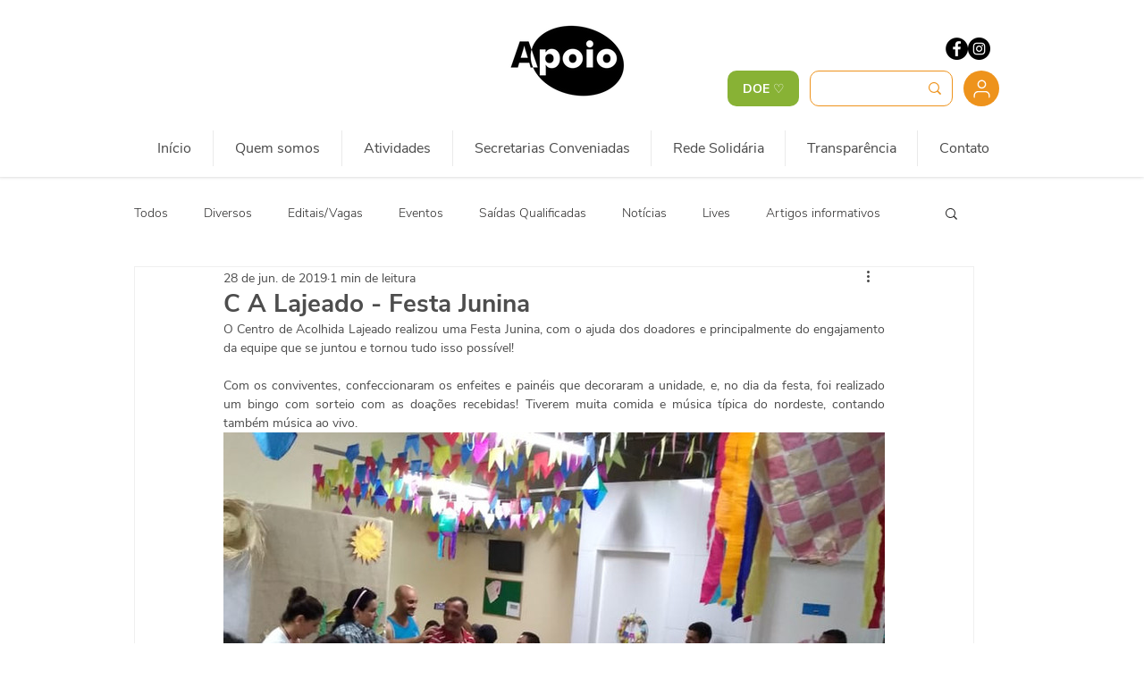

--- FILE ---
content_type: text/css; charset=utf-8
request_url: https://www.apoio-sp.org.br/_serverless/pro-gallery-css-v4-server/layoutCss?ver=2&id=2evpm-not-scoped&items=3616_1040_780%7C4618_4608_2240%7C4869_4608_2240%7C4913_2240_4608%7C3823_1280_960%7C3517_1040_780%7C4630_4608_2240%7C4661_3384_2126%7C4713_4608_2240%7C3491_901_689%7C3650_700_700%7C4735_4608_2240%7C4681_2240_4608%7C4395_4608_2240%7C4568_4608_2240%7C4869_4177_2025%7C3660_1040_780%7C3485_1040_780%7C3559_1277_748%7C3575_1185_383&container=463_740_500_720&options=gallerySizeType:px%7CenableInfiniteScroll:true%7CtitlePlacement:SHOW_ON_HOVER%7CarrowsSize:23%7CslideshowInfoSize:0%7CgalleryLayout:9%7CscrollDirection:1%7CisVertical:false%7CnumberOfImagesPerRow:3%7CgallerySizePx:300%7CcubeRatio:1%7CcubeType:fill%7CimageMargin:0%7CgalleryThumbnailsAlignment:none%7CthumbnailSpacings:0
body_size: -22
content:
#pro-gallery-2evpm-not-scoped .pro-gallery-parent-container{ width: 740px !important; height: 500px !important; } #pro-gallery-2evpm-not-scoped [data-hook="item-container"][data-idx="0"].gallery-item-container{opacity: 1 !important;display: block !important;transition: opacity .2s ease !important;top: 0px !important;left: 0px !important;right: auto !important;height: 500px !important;width: 740px !important;} #pro-gallery-2evpm-not-scoped [data-hook="item-container"][data-idx="0"] .gallery-item-common-info-outer{height: 100% !important;} #pro-gallery-2evpm-not-scoped [data-hook="item-container"][data-idx="0"] .gallery-item-common-info{height: 100% !important;width: 100% !important;} #pro-gallery-2evpm-not-scoped [data-hook="item-container"][data-idx="0"] .gallery-item-wrapper{width: 740px !important;height: 500px !important;margin: 0 !important;} #pro-gallery-2evpm-not-scoped [data-hook="item-container"][data-idx="0"] .gallery-item-content{width: 740px !important;height: 500px !important;margin: 0px 0px !important;opacity: 1 !important;} #pro-gallery-2evpm-not-scoped [data-hook="item-container"][data-idx="0"] .gallery-item-hover{width: 740px !important;height: 500px !important;opacity: 1 !important;} #pro-gallery-2evpm-not-scoped [data-hook="item-container"][data-idx="0"] .item-hover-flex-container{width: 740px !important;height: 500px !important;margin: 0px 0px !important;opacity: 1 !important;} #pro-gallery-2evpm-not-scoped [data-hook="item-container"][data-idx="0"] .gallery-item-wrapper img{width: 100% !important;height: 100% !important;opacity: 1 !important;} #pro-gallery-2evpm-not-scoped [data-hook="item-container"][data-idx="1"].gallery-item-container{opacity: 1 !important;display: block !important;transition: opacity .2s ease !important;top: 0px !important;left: 740px !important;right: auto !important;height: 500px !important;width: 740px !important;} #pro-gallery-2evpm-not-scoped [data-hook="item-container"][data-idx="1"] .gallery-item-common-info-outer{height: 100% !important;} #pro-gallery-2evpm-not-scoped [data-hook="item-container"][data-idx="1"] .gallery-item-common-info{height: 100% !important;width: 100% !important;} #pro-gallery-2evpm-not-scoped [data-hook="item-container"][data-idx="1"] .gallery-item-wrapper{width: 740px !important;height: 500px !important;margin: 0 !important;} #pro-gallery-2evpm-not-scoped [data-hook="item-container"][data-idx="1"] .gallery-item-content{width: 740px !important;height: 500px !important;margin: 0px 0px !important;opacity: 1 !important;} #pro-gallery-2evpm-not-scoped [data-hook="item-container"][data-idx="1"] .gallery-item-hover{width: 740px !important;height: 500px !important;opacity: 1 !important;} #pro-gallery-2evpm-not-scoped [data-hook="item-container"][data-idx="1"] .item-hover-flex-container{width: 740px !important;height: 500px !important;margin: 0px 0px !important;opacity: 1 !important;} #pro-gallery-2evpm-not-scoped [data-hook="item-container"][data-idx="1"] .gallery-item-wrapper img{width: 100% !important;height: 100% !important;opacity: 1 !important;} #pro-gallery-2evpm-not-scoped [data-hook="item-container"][data-idx="2"].gallery-item-container{opacity: 1 !important;display: block !important;transition: opacity .2s ease !important;top: 0px !important;left: 1480px !important;right: auto !important;height: 500px !important;width: 740px !important;} #pro-gallery-2evpm-not-scoped [data-hook="item-container"][data-idx="2"] .gallery-item-common-info-outer{height: 100% !important;} #pro-gallery-2evpm-not-scoped [data-hook="item-container"][data-idx="2"] .gallery-item-common-info{height: 100% !important;width: 100% !important;} #pro-gallery-2evpm-not-scoped [data-hook="item-container"][data-idx="2"] .gallery-item-wrapper{width: 740px !important;height: 500px !important;margin: 0 !important;} #pro-gallery-2evpm-not-scoped [data-hook="item-container"][data-idx="2"] .gallery-item-content{width: 740px !important;height: 500px !important;margin: 0px 0px !important;opacity: 1 !important;} #pro-gallery-2evpm-not-scoped [data-hook="item-container"][data-idx="2"] .gallery-item-hover{width: 740px !important;height: 500px !important;opacity: 1 !important;} #pro-gallery-2evpm-not-scoped [data-hook="item-container"][data-idx="2"] .item-hover-flex-container{width: 740px !important;height: 500px !important;margin: 0px 0px !important;opacity: 1 !important;} #pro-gallery-2evpm-not-scoped [data-hook="item-container"][data-idx="2"] .gallery-item-wrapper img{width: 100% !important;height: 100% !important;opacity: 1 !important;} #pro-gallery-2evpm-not-scoped [data-hook="item-container"][data-idx="3"]{display: none !important;} #pro-gallery-2evpm-not-scoped [data-hook="item-container"][data-idx="4"]{display: none !important;} #pro-gallery-2evpm-not-scoped [data-hook="item-container"][data-idx="5"]{display: none !important;} #pro-gallery-2evpm-not-scoped [data-hook="item-container"][data-idx="6"]{display: none !important;} #pro-gallery-2evpm-not-scoped [data-hook="item-container"][data-idx="7"]{display: none !important;} #pro-gallery-2evpm-not-scoped [data-hook="item-container"][data-idx="8"]{display: none !important;} #pro-gallery-2evpm-not-scoped [data-hook="item-container"][data-idx="9"]{display: none !important;} #pro-gallery-2evpm-not-scoped [data-hook="item-container"][data-idx="10"]{display: none !important;} #pro-gallery-2evpm-not-scoped [data-hook="item-container"][data-idx="11"]{display: none !important;} #pro-gallery-2evpm-not-scoped [data-hook="item-container"][data-idx="12"]{display: none !important;} #pro-gallery-2evpm-not-scoped [data-hook="item-container"][data-idx="13"]{display: none !important;} #pro-gallery-2evpm-not-scoped [data-hook="item-container"][data-idx="14"]{display: none !important;} #pro-gallery-2evpm-not-scoped [data-hook="item-container"][data-idx="15"]{display: none !important;} #pro-gallery-2evpm-not-scoped [data-hook="item-container"][data-idx="16"]{display: none !important;} #pro-gallery-2evpm-not-scoped [data-hook="item-container"][data-idx="17"]{display: none !important;} #pro-gallery-2evpm-not-scoped [data-hook="item-container"][data-idx="18"]{display: none !important;} #pro-gallery-2evpm-not-scoped [data-hook="item-container"][data-idx="19"]{display: none !important;} #pro-gallery-2evpm-not-scoped .pro-gallery-prerender{height:500px !important;}#pro-gallery-2evpm-not-scoped {height:500px !important; width:740px !important;}#pro-gallery-2evpm-not-scoped .pro-gallery-margin-container {height:500px !important;}#pro-gallery-2evpm-not-scoped .one-row:not(.thumbnails-gallery) {height:500px !important; width:740px !important;}#pro-gallery-2evpm-not-scoped .one-row:not(.thumbnails-gallery) .gallery-horizontal-scroll {height:500px !important;}#pro-gallery-2evpm-not-scoped .pro-gallery-parent-container:not(.gallery-slideshow) [data-hook=group-view] .item-link-wrapper::before {height:500px !important; width:740px !important;}#pro-gallery-2evpm-not-scoped .pro-gallery-parent-container {height:500px !important; width:740px !important;}